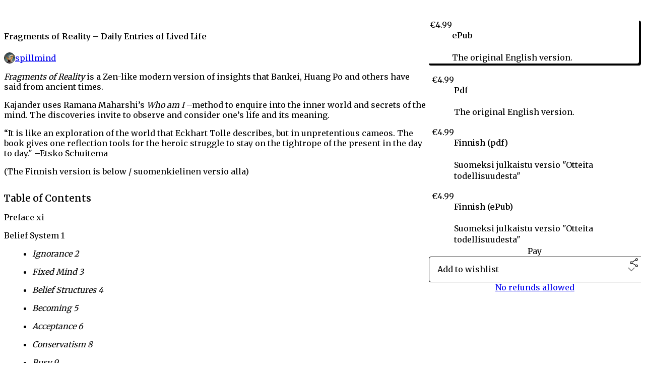

--- FILE ---
content_type: text/html; charset=utf-8
request_url: https://spillmind.gumroad.com/l/fragmentsofreality
body_size: 12441
content:
<!DOCTYPE html>
<html lang="en">
  <head prefix="og: http://ogp.me/ns# fb: http://ogp.me/ns/fb# gumroad: http://ogp.me/ns/fb/gumroad#">
    <link rel="dns-prefetch" href="//assets.gumroad.com">
    <link rel="dns-prefetch" href="//static-2.gumroad.com">
    <link rel="dns-prefetch" href="//public-files.gumroad.com">
  <title inertia>Fragments of Reality – Daily Entries of Lived Life</title>
  <meta name="action-cable-url" content="wss://cable.gumroad.com/cable" />
  <link rel="stylesheet" crossorigin="anonymous" href="https://assets.gumroad.com/packs/css/design-d744556c.css" />
    <style>@import url(https://fonts.googleapis.com/css2?family=Merriweather:wght@400;600&display=swap);:root{--accent: 212 33 39;--contrast-accent: 255 255 255;--font-family: "Merriweather", "ABC Favorit", serif;--color: 0 0 0;--primary: var(--color);--contrast-primary: 255 255 255;--filled: 255 255 255;--contrast-filled: var(--color);--body-bg: #ffffff;--active-bg: rgb(var(--color) / var(--gray-1));--border-alpha: 1}body{background-color:#ffffff;color:#000;font-family:"Merriweather", "ABC Favorit", serif}
</style>

  <meta name="csrf-param" content="authenticity_token" />
<meta name="csrf-token" content="K9nfm58UL4oW01KYPnVwU8GUSlfyNx7Ku1jVm5dzJiT2LDLgOMXB-F01cQxKshQVesO9Ns_CSqhqaL4LUjXD5A" />
  <meta charset="utf-8">
  <meta content="149071038533330" property="fb:app_id">
  <meta content="http://www.facebook.com/gumroad" property="fb:page_id">
  <meta property="twitter:site" value="@gumroad">
  
    <meta content="Gumroad" property="og:site_name">
    <meta content="https://spillmind.gumroad.com/l/fragmentsofreality" property="og:url">
    <meta content="Fragments of Reality is a Zen-like modern version of insights that Bankei, Huang Po and others have said from ancient times.Kajander uses Ramana Maharshi’s Who am I –method to enquire into the inner world and secrets of the mind. The discoveries invite to observe and consider one’s life and its meaning.“It is like an exploration of the world that Eckhart Tolle describes, but in unpretentious cameos. The book gives one reflection tools for the heroic struggle to stay on the tightrope of the present in the day to day.&quot; –Etsko Schuitema(The Finnish version is below / suomenkielinen versio alla)Table of ContentsPreface xiBelief System 1Ignorance 2Fixed Mind 3Belief Structures 4Becoming 5Acceptance 6Conservatism 8Busy 9Confusion 11Have To versus Can Do 13Money 15Opinions 17Routines 18Rightness 19Fair and Unfair 21Temporal 23What We Know 24Trapped in a Box 26Life and Death 27Life 28Breathing 29Dailies 30Flow of Time 31The Framework 33Illusion of a Free Will 35Life 37Resistance 39Time Travel 41When? 43Death 45Death and Dying 46Give Away 48Mind 51Thought 52Forms 53Compromised Dumpster 55Mindlessness 59Planning 60Predetermined Life 63Questions for Self-Inquiry 64Significance and Self 65Silence 67Memory 68Meditation 69When We Are 70Concentration 71Detachment 73Enlightenment 74Life and Meditation 76Notes for a Serious Practitioner 79Tips for Discovery 80To Change Is Becoming 81Emptiness 82Short Insights 83Unconditional Love 84Beauty 85Disappointment 86Evolving Path 87Fear 88Happiness 89Meaning of Life 90More Precious Than Gold 91Physical Existence 92Recycling 93Time Excuse 94Trust 95Wanting 96Zen Thoughts 97Reality and Ego 99Presence 100Reality 101Division 103Our Quest 104Our World 106The Real Reality 108Reflector 111Relative 113Something Eligible 114Doing without the Doer 115I—Who? 117Me, Myself, and I 118Process Point of View 120Stop Worrying 121Who Am I? 124Ready 127Separation 129Why 130Dualism 131Give Away 133Longing 134The Other 136Ownership 137Relationship 139Sharing 141Who Thinks? 144Words 145To Be 147Experience 149Parallel 150Dual Life 151High Stakes 152Knowledge versus Wisdom 153Levels 155Our Teachers 158Reverse Confidence 160Tranquility 162Written Meditation 164Detachment 166Qualities 167Happiness 168Forgiveness 169Humbleness 171Patience 174Harmony 176Index 177The Finnish edition:Otteita todellisuudesta Zen-henkinen Otteita todellisuudesta etsii mielenrauhaa ja hiljaisuutta urbaaninen elämän keskellä. Kajander käyttää Ramana Maharshin tunnetuksi tekemää kuka minä olen –menetelmää avaamaan mielen sisäistä maailmaa ja saloja.Teos herättelee lukijaa havainnoimaan ja sukeltamaan elämän peruskysymysten äärelle. Tietoisuuden lähteen tutkiskelu paljastaa näkymiä todellisuuteen tavalla, joka inspiroi omakohtaiselle tutkimusmatkalle.Tämän kansainvälisen teoksen kirjoituksia on verrattu Bankein ja Huang Pon sanoman nykyaikaiseksi versioksi.“Kajanderin todellisuustulkinta ja havainnointi välähtää usein kirkkaana ja tuottaa ihania oivalluksia – myös lukijan päässä. Niitä voi jäädä makustelemaan pitkäksikin aikaa. Myös siihen Kajander antaa mahdollisuuksia ja heittää usein otteiden sekaan vaativia kysymyksiä, pohdintapähkinöitä, jotka joskus voivat kyllä olla elämän kokoisia kookoksia.…aika on vienyt Suomesta suuret ajattelijat Georg Henrik von Wrightin ja Sven Krohnin. Olen odottanut pitkään, että joitain päitä, jotka ovat käyneet syvällä, nousisi meidänkin pinnallisen vellomisemme yläpuolelle. Otteita todellisuudesta osoittaa, että toivoa on.”Mauri Lehtovirta Minä Olen -lehden kirja-arvostelu 1/2010, s. 68SisällysAlkusanat 9Uskomusjärjestelmä 11Lukkiutunut mieli 12Uskomusrakenteet 13Pyrkiminen 14Hyväksyntä 15Konservatismi 17Kiire 18Sekaannus 20Täytyy vai saa tehdä 22Raha 25Mielipiteet 27Rutiinit 29Oikeassa oleminen 30Oikeudenmukaisuus ja vääryys 32Ajallinen 34Mitä tiedämme 35Elämä ja kuolema 37Hengitys 38Vedokset 39Ajan virta 40Rakenteet 42Vapaan tahdon harha 44Elämä 46Vastustus 48Aikamatka 50Milloin? 52Kuolema 54Kuolema ja kuoleminen 55Mieli 57Muodot 58Sopimaton kaatopaikka 60Mielettömyys 64Suunnittelu 65Ennalta päätetty elämä 68Kysymyksiä itsetutkiskeluun 70Merkityksellisyys ja itse 71Hiljaisuus 73Meditaatio 75Milloin olemme? 76Keskittyminen 77Riippumattomuus 79Elämä ja meditaatio 80Mietteitä vakavalle harjoittajalle 83Vinkkejä henkilökohtaisiin löytöihin ja oivalluksiin 84Muuttuminen on pyrkimistä 85Lyhyitä oivalluksia 87Kauneus 88Pettymys 89Etenevä polku 90Pelko 91Onnellisuus 92Elämän tarkoitus 93Kultaakin kalliimpi 94Fyysinen olemus 95Kierrätys 96Aikaveruke 98Luottamus 100Haluaminen 101Zen-ajatuksia 102Todellisuus ja ego 103Todellisuus 104Jaottelu 106Etsintä 107Maailmamme 109Todellinen todellisuus 111Heijastin 114Suhteellinen 116Jotain kelvollista 117Tekeminen ilman tekijää 119Minä, kuka? 121Minä, minulle, minä itse 122Prosessinäkökulma 124Lopeta murehtiminen 126Mikä minä olen? 129Erillisyys 133Miksi 134Kaksinaisuus 135Luopuminen 137Kaipaus 138Toinen 140Omistaminen 141Ihmissuhteet 143Jakaminen 146Kuka ajattelee? 149Sanat 150Kokemus 153Kaksoiselämä 154Tieto vai viisaus 156Opettajamme 158Käänteinen luottamus 160Tyyneys 162Kirjoitettu meditaatio 164Ominaisuudet 167Anteeksianto 168Nöyryys 170Kärsivällisyys 173" property="og:description">
    <meta content="Fragments of Reality is a Zen-like modern version of insights that Bankei, Huang Po and others have said from ancient times.Kajander uses Ramana Maharshi’s Who am I –method to enquire into the inner world and secrets of the mind. The discoveries invite to observe and consider one’s life and its meaning.“It is like an exploration of the world that Eckhart Tolle describes, but in unpretentious cameos. The book gives one reflection tools for the heroic struggle to stay on the tightrope of the present in the day to day.&quot; –Etsko Schuitema(The Finnish version is below / suomenkielinen versio alla)Table of ContentsPreface xiBelief System 1Ignorance 2Fixed Mind 3Belief Structures 4Becoming 5Acceptance 6Conservatism 8Busy 9Confusion 11Have To versus Can Do 13Money 15Opinions 17Routines 18Rightness 19Fair and Unfair 21Temporal 23What We Know 24Trapped in a Box 26Life and Death 27Life 28Breathing 29Dailies 30Flow of Time 31The Framework 33Illusion of a Free Will 35Life 37Resistance 39Time Travel 41When? 43Death 45Death and Dying 46Give Away 48Mind 51Thought 52Forms 53Compromised Dumpster 55Mindlessness 59Planning 60Predetermined Life 63Questions for Self-Inquiry 64Significance and Self 65Silence 67Memory 68Meditation 69When We Are 70Concentration 71Detachment 73Enlightenment 74Life and Meditation 76Notes for a Serious Practitioner 79Tips for Discovery 80To Change Is Becoming 81Emptiness 82Short Insights 83Unconditional Love 84Beauty 85Disappointment 86Evolving Path 87Fear 88Happiness 89Meaning of Life 90More Precious Than Gold 91Physical Existence 92Recycling 93Time Excuse 94Trust 95Wanting 96Zen Thoughts 97Reality and Ego 99Presence 100Reality 101Division 103Our Quest 104Our World 106The Real Reality 108Reflector 111Relative 113Something Eligible 114Doing without the Doer 115I—Who? 117Me, Myself, and I 118Process Point of View 120Stop Worrying 121Who Am I? 124Ready 127Separation 129Why 130Dualism 131Give Away 133Longing 134The Other 136Ownership 137Relationship 139Sharing 141Who Thinks? 144Words 145To Be 147Experience 149Parallel 150Dual Life 151High Stakes 152Knowledge versus Wisdom 153Levels 155Our Teachers 158Reverse Confidence 160Tranquility 162Written Meditation 164Detachment 166Qualities 167Happiness 168Forgiveness 169Humbleness 171Patience 174Harmony 176Index 177The Finnish edition:Otteita todellisuudesta Zen-henkinen Otteita todellisuudesta etsii mielenrauhaa ja hiljaisuutta urbaaninen elämän keskellä. Kajander käyttää Ramana Maharshin tunnetuksi tekemää kuka minä olen –menetelmää avaamaan mielen sisäistä maailmaa ja saloja.Teos herättelee lukijaa havainnoimaan ja sukeltamaan elämän peruskysymysten äärelle. Tietoisuuden lähteen tutkiskelu paljastaa näkymiä todellisuuteen tavalla, joka inspiroi omakohtaiselle tutkimusmatkalle.Tämän kansainvälisen teoksen kirjoituksia on verrattu Bankein ja Huang Pon sanoman nykyaikaiseksi versioksi.“Kajanderin todellisuustulkinta ja havainnointi välähtää usein kirkkaana ja tuottaa ihania oivalluksia – myös lukijan päässä. Niitä voi jäädä makustelemaan pitkäksikin aikaa. Myös siihen Kajander antaa mahdollisuuksia ja heittää usein otteiden sekaan vaativia kysymyksiä, pohdintapähkinöitä, jotka joskus voivat kyllä olla elämän kokoisia kookoksia.…aika on vienyt Suomesta suuret ajattelijat Georg Henrik von Wrightin ja Sven Krohnin. Olen odottanut pitkään, että joitain päitä, jotka ovat käyneet syvällä, nousisi meidänkin pinnallisen vellomisemme yläpuolelle. Otteita todellisuudesta osoittaa, että toivoa on.”Mauri Lehtovirta Minä Olen -lehden kirja-arvostelu 1/2010, s. 68SisällysAlkusanat 9Uskomusjärjestelmä 11Lukkiutunut mieli 12Uskomusrakenteet 13Pyrkiminen 14Hyväksyntä 15Konservatismi 17Kiire 18Sekaannus 20Täytyy vai saa tehdä 22Raha 25Mielipiteet 27Rutiinit 29Oikeassa oleminen 30Oikeudenmukaisuus ja vääryys 32Ajallinen 34Mitä tiedämme 35Elämä ja kuolema 37Hengitys 38Vedokset 39Ajan virta 40Rakenteet 42Vapaan tahdon harha 44Elämä 46Vastustus 48Aikamatka 50Milloin? 52Kuolema 54Kuolema ja kuoleminen 55Mieli 57Muodot 58Sopimaton kaatopaikka 60Mielettömyys 64Suunnittelu 65Ennalta päätetty elämä 68Kysymyksiä itsetutkiskeluun 70Merkityksellisyys ja itse 71Hiljaisuus 73Meditaatio 75Milloin olemme? 76Keskittyminen 77Riippumattomuus 79Elämä ja meditaatio 80Mietteitä vakavalle harjoittajalle 83Vinkkejä henkilökohtaisiin löytöihin ja oivalluksiin 84Muuttuminen on pyrkimistä 85Lyhyitä oivalluksia 87Kauneus 88Pettymys 89Etenevä polku 90Pelko 91Onnellisuus 92Elämän tarkoitus 93Kultaakin kalliimpi 94Fyysinen olemus 95Kierrätys 96Aikaveruke 98Luottamus 100Haluaminen 101Zen-ajatuksia 102Todellisuus ja ego 103Todellisuus 104Jaottelu 106Etsintä 107Maailmamme 109Todellinen todellisuus 111Heijastin 114Suhteellinen 116Jotain kelvollista 117Tekeminen ilman tekijää 119Minä, kuka? 121Minä, minulle, minä itse 122Prosessinäkökulma 124Lopeta murehtiminen 126Mikä minä olen? 129Erillisyys 133Miksi 134Kaksinaisuus 135Luopuminen 137Kaipaus 138Toinen 140Omistaminen 141Ihmissuhteet 143Jakaminen 146Kuka ajattelee? 149Sanat 150Kokemus 153Kaksoiselämä 154Tieto vai viisaus 156Opettajamme 158Käänteinen luottamus 160Tyyneys 162Kirjoitettu meditaatio 164Ominaisuudet 167Anteeksianto 168Nöyryys 170Kärsivällisyys 173" name="description">
    <meta content="iwpmw" property="product:retailer_item_id">
    <meta content="4.99" property="product:price:amount">
    <meta content="EUR" property="product:price:currency">
    <meta content="gumroad:product" property="og:type">
    <meta property="twitter:card" value="summary_large_image" />
<meta property="twitter:title" value="Fragments of Reality – Daily Entries of Lived Life" />
<meta property="twitter:domain" value="Gumroad" />
<meta property="twitter:description" value="Fragments of Reality is a Zen-like modern version of insights that Bankei, Huang Po and others have said from ancient times.Kajander uses Ramana Maharshi’s Who am I –method to enquire into the inne..." />
<meta property="twitter:image" value="https://public-files.gumroad.com/2hdwbzm6du9335xq5uwjzw2poekb" />

      <link rel="preload" as="image" href="https://public-files.gumroad.com/2hdwbzm6du9335xq5uwjzw2poekb">
  <meta property="og:image" content="https://public-files.gumroad.com/2hdwbzm6du9335xq5uwjzw2poekb">
  <meta property="og:image:alt" content="">
  <meta property="og:title" content="Fragments of Reality – Daily Entries of Lived Life">
  <meta property="gr:google_analytics:enabled" content="true">
  <meta property="gr:fb_pixel:enabled" content="true">
  <meta property="gr:logged_in_user:id" content="">
  <meta property="gr:environment" value="production">
  <meta property="gr:page:type" content="product">
  <meta property="gr:facebook_sdk:enabled" content="true">
  <meta content="initial-scale = 1.0, width = device-width" name="viewport">
  <meta property="stripe:pk" value="pk_live_Db80xIzLPWhKo1byPrnERmym">
  <meta property="stripe:api_version" value="2023-10-16; risk_in_requirements_beta=v1; retrieve_tax_forms_beta=v1;">
  <link href="/opensearch.xml" rel="search" type="application/opensearchdescription+xml" title="Gumroad">
    <link href="https://spillmind.gumroad.com/l/fragmentsofreality" rel="canonical">

    <script type="application/ld+json">
      {"@context":"https://schema.org","@type":"Book","name":"Fragments of Reality – Daily Entries of Lived Life","author":{"@type":"Person","name":null},"description":"Fragments of Reality is a Zen-like modern version of insights that Bankei, Huang Po and others have said from ancient times.Kajander uses Ramana Maharshi’s W...","url":"https://spillmind.gumroad.com/l/fragmentsofreality","workExample":[{"@type":"Book","bookFormat":"EBook","name":"Fragments of Reality – Daily Entries of Lived Life (EPUB)"},{"@type":"Book","bookFormat":"EBook","name":"Fragments of Reality – Daily Entries of Lived Life (PDF)"},{"@type":"Book","bookFormat":"EBook","name":"Fragments of Reality – Daily Entries of Lived Life (EPUB)"},{"@type":"Book","bookFormat":"EBook","name":"Fragments of Reality – Daily Entries of Lived Life (PDF)"}]}
    </script>

    <link href="https://public-files.gumroad.com/b2zosx5lismb84xj1w1qcmrcnyb3" rel="shortcut icon">
</head>

  <body id="product_page" class="group/body mac" style="">
    <div id="design-settings" data-settings="{&quot;font&quot;:{&quot;name&quot;:&quot;ABC Favorit&quot;,&quot;url&quot;:&quot;https://assets.gumroad.com/assets/ABCFavorit-Regular-26182c8c3addf6e4f8889817249c23b22c93233a8212e5e86574459e4dc926e2.woff2&quot;}}" style="display: none;"></div>
    <div id="user-agent-info" data-settings="{&quot;is_mobile&quot;:false}" style="display: none;"></div>
    <div class="react-entry-point" style="display:contents" id="Alert-react-component-47128828-27a9-454a-9e10-22a71258c070"><div class="fixed top-4 left-1/2 z-100 w-max max-w-[calc(100vw-2rem)] rounded bg-background md:max-w-sm invisible" style="transform:translateX(-50%) translateY(calc(-100% - var(--spacer-4)));transition:all 0.3s ease-out 0.5s"><div role="alert" class="flex items-start gap-2 rounded border border-border p-3"><div class="flex-1"><div></div></div></div></div></div>
      <script type="application/json" class="js-react-on-rails-component" data-component-name="Alert" data-dom-id="Alert-react-component-47128828-27a9-454a-9e10-22a71258c070">{"initial":null}</script>
      


    <div class="flex flex-col lg:flex-row h-screen">
      <main class="flex-1 flex flex-col lg:h-screen overflow-y-auto">
        <div class="flex-1 flex flex-col">
          


<noscript>
  <div id="javascript-notice">
    <strong>JavaScript is required to buy this product.</strong>
    Enable JavaScript in your browser settings and refresh this page to continue.
  </div>
</noscript>



  <script type="application/json" id="js-react-on-rails-context">{"railsEnv":"production","inMailer":false,"i18nLocale":"en","i18nDefaultLocale":"en","rorVersion":"14.0.4","rorPro":false,"href":"https://spillmind.gumroad.com/l/fragmentsofreality","location":"/l/fragmentsofreality","scheme":"https","host":"spillmind.gumroad.com","port":null,"pathname":"/l/fragmentsofreality","search":null,"httpAcceptLanguage":null,"design_settings":{"font":{"name":"ABC Favorit","url":"https://assets.gumroad.com/assets/ABCFavorit-Regular-26182c8c3addf6e4f8889817249c23b22c93233a8212e5e86574459e4dc926e2.woff2"}},"domain_settings":{"scheme":"https","app_domain":"gumroad.com","root_domain":"gumroad.com","short_domain":"gum.co","discover_domain":"gumroad.com","third_party_analytics_domain":"gumroad-analytics.com","api_domain":"api.gumroad.com"},"user_agent_info":{"is_mobile":false},"logged_in_user":null,"current_seller":null,"csp_nonce":"IWiCSxD5qqyDjF7if5OKnwW+H3eRAYZ03I5ihn+C5Jw=","locale":"en-US","feature_flags":{"require_email_typo_acknowledgment":true,"disable_stripe_signup":true},"serverSide":false}</script>
<div class="react-entry-point" style="display:contents" id="ProductPage-react-component-40e0fa33-eb26-41ca-84f2-432ad5168809"><section aria-label="Product information bar" class="border-0 bg-background" style="overflow:hidden;padding:0;height:0;transition:var(--transition-duration);flex-shrink:0;position:fixed;top:0;left:0;right:0;z-index:var(--z-index-menubar)"><div class="mx-auto flex max-w-product-page items-center justify-between gap-4 p-4 lg:px-8" style="transition:var(--transition-duration);margin-top:0"><div itemscope="" itemProp="offers" itemType="https://schema.org/Offer" class="flex items-center"><span class="group/tooltip relative inline-grid right"><span aria-describedby=":R4l:" style="display:contents"><div class="relative grid grid-flow-col border border-r-0 border-border"><div class="bg-accent px-2 py-1 text-accent-foreground" itemProp="price" content="4.99">€4.99</div><div class="border-border border-r-transparent border-[calc(0.5lh+--spacing(1))] border-l-1"></div><div class="absolute top-0 right-px bottom-0 border-accent border-r-transparent border-[calc(0.5lh+--spacing(1))] border-l-1"></div></div></span><span role="tooltip" id=":R4l:" class="absolute z-30 hidden w-40 max-w-max rounded-md bg-primary p-3 text-primary-foreground group-focus-within/tooltip:block group-hover/tooltip:block top-1/2 -translate-y-1/2 left-full translate-x-2"><div class="absolute border-6 border-transparent top-1/2 -translate-y-1/2 right-full border-r-primary"></div>€4.99</span></span><link itemProp="url" href="https://spillmind.gumroad.com/l/fragmentsofreality"/><div itemProp="availability" hidden="">https://schema.org/InStock</div><div itemProp="priceCurrency" hidden="">eur</div><div itemProp="seller" itemType="https://schema.org/Person" hidden=""><div itemProp="name" hidden="">spillmind</div></div></div><h3 class="hidden flex-1 lg:block">Fragments of Reality – Daily Entries of Lived Life</h3><a href="https://gumroad.com/checkout?product=iwpmw&amp;option=_88OCc3IhN2kU8QUDxi0Cw%3D%3D&amp;quantity=1" target="_top" style="align-items:unset" class="inline-flex items-center justify-center gap-2 cursor-pointer border border-border rounded font-[inherit] no-underline transition-transform hover:-translate-1 hover:shadow active:translate-0 active:shadow-none disabled:opacity-30 disabled:hover:translate-0 disabled:hover:shadow-none px-4 py-3 text-base leading-[1.4] bg-accent text-accent-foreground">Pay</a></div></section><section class="border-b border-border"><div class="mx-auto w-full max-w-product-page lg:py-16 p-4 lg:px-8"><article class="relative grid rounded border border-border bg-background lg:grid-cols-[2fr_1fr]"><figure class="group relative col-span-full overflow-hidden rounded-t border-b border-border bg-(image:--product-cover-placeholder) bg-cover" aria-label="Product preview"><div class="flex h-full snap-x snap-mandatory items-center overflow-x-scroll overflow-y-hidden [scrollbar-width:none] [&amp;::-webkit-scrollbar]:hidden" style="aspect-ratio:1.7777777777777777"><div role="tabpanel" id="2a03a83b020f049e7ce36aa3f940502f" class="mt-0! flex min-h-[1px] flex-[1_0_100%] snap-start justify-center border-0! p-0!"></div></div></figure><section class="lg:border-r"><header class="grid gap-4 p-6 not-first:border-t"><h1 itemProp="name">Fragments of Reality – Daily Entries of Lived Life</h1></header><section class="grid grid-cols-[auto_1fr] gap-[1px] border-t border-border p-0 sm:grid-cols-[auto_auto_minmax(max-content,1fr)]"><div class="flex flex-wrap items-center gap-2 px-6 py-4 outline outline-offset-0 outline-border col-span-full sm:col-auto"><a href="https://spillmind.gumroad.com/" target="_blank" class="relative flex items-center gap-2" rel="noreferrer"><img class="user-avatar" src="https://public-files.gumroad.com/b2zosx5lismb84xj1w1qcmrcnyb3"/>spillmind</a></div></section><section class="border-t border-border p-6"><div class="rich-text"><p><em>Fragments of Reality</em> is a Zen-like modern version of insights that Bankei, Huang Po and others have said from ancient times.</p><p>Kajander uses Ramana Maharshi’s <em>Who am I</em> –method to enquire into the inner world and secrets of the mind. The discoveries invite to observe and consider one’s life and its meaning.</p><p>“It is like an exploration of the world that Eckhart Tolle describes, but in unpretentious cameos. The book gives one reflection tools for the heroic struggle to stay on the tightrope of the present in the day to day." –Etsko Schuitema</p><p>(The Finnish version is below / suomenkielinen versio alla)</p><h3><strong>Table of Contents</strong></h3><p>Preface xi</p><p>Belief System 1</p><ul>
<li><em>Ignorance 2</em></li>
<li><em>Fixed Mind 3</em></li>
<li><em>Belief Structures 4</em></li>
<li><em>Becoming 5</em></li>
<li><em>Acceptance 6</em></li>
<li><em>Conservatism 8</em></li>
<li><em>Busy 9</em></li>
<li><em>Confusion 11</em></li>
<li><em>Have To versus Can Do 13</em></li>
<li><em>Money 15</em></li>
<li><em>Opinions 17</em></li>
<li><em>Routines 18</em></li>
<li><em>Rightness 19</em></li>
<li><em>Fair and Unfair 21</em></li>
<li><em>Temporal 23</em></li>
<li><em>What We Know 24</em></li>
<li><em>Trapped in a Box 26</em></li>
</ul><p><em>Life and Death 27</em></p><ul>
<li><em>Life 28</em></li>
<li><em>Breathing 29</em></li>
<li><em>Dailies 30</em></li>
<li><em>Flow of Time 31</em></li>
<li><em>The Framework 33</em></li>
<li><em>Illusion of a Free Will 35</em></li>
<li><em>Life 37</em></li>
<li><em>Resistance 39</em></li>
<li><em>Time Travel 41</em></li>
<li><em>When? 43</em></li>
<li><em>Death 45</em></li>
<li><em>Death and Dying 46</em></li>
<li><em>Give Away 48</em></li>
</ul><p><em>Mind 51</em></p><ul>
<li><em>Thought 52</em></li>
<li><em>Forms 53</em></li>
<li><em>Compromised Dumpster 55</em></li>
<li><em>Mindlessness 59</em></li>
<li><em>Planning 60</em></li>
<li><em>Predetermined Life 63</em></li>
<li><em>Questions for Self-Inquiry 64</em></li>
<li><em>Significance and Self 65</em></li>
<li><em>Silence 67</em></li>
<li><em>Memory 68</em></li>
</ul><p><em>Meditation 69</em></p><ul>
<li><em>When We Are 70</em></li>
<li><em>Concentration 71</em></li>
<li><em>Detachment 73</em></li>
<li><em>Enlightenment 74</em></li>
<li><em>Life and Meditation 76</em></li>
<li><em>Notes for a Serious Practitioner 79</em></li>
<li><em>Tips for Discovery 80</em></li>
<li><em>To Change Is Becoming 81</em></li>
<li><em>Emptiness 82</em></li>
</ul><p><em>Short Insights 83</em></p><ul>
<li><em>Unconditional Love 84</em></li>
<li><em>Beauty 85</em></li>
<li><em>Disappointment 86</em></li>
<li><em>Evolving Path 87</em></li>
<li><em>Fear 88</em></li>
<li><em>Happiness 89</em></li>
<li><em>Meaning of Life 90</em></li>
<li><em>More Precious Than Gold 91</em></li>
<li><em>Physical Existence 92</em></li>
<li><em>Recycling 93</em></li>
<li><em>Time Excuse 94</em></li>
<li><em>Trust 95</em></li>
<li><em>Wanting 96</em></li>
<li><em>Zen Thoughts 97</em></li>
</ul><p><em>Reality and Ego 99</em></p><ul>
<li><em>Presence 100</em></li>
<li><em>Reality 101</em></li>
<li><em>Division 103</em></li>
<li><em>Our Quest 104</em></li>
<li><em>Our World 106</em></li>
<li><em>The Real Reality 108</em></li>
<li><em>Reflector 111</em></li>
<li><em>Relative 113</em></li>
<li><em>Something Eligible 114</em></li>
<li><em>Doing without the Doer 115</em></li>
<li><em>I—Who? 117</em></li>
<li><em>Me, Myself, and I 118</em></li>
<li><em>Process Point of View 120</em></li>
<li><em>Stop Worrying 121</em></li>
<li><em>Who Am I? 124</em></li>
<li><em>Ready 127</em></li>
</ul><p><em>Separation 129</em></p><ul>
<li><em>Why 130</em></li>
<li><em>Dualism 131</em></li>
<li><em>Give Away 133</em></li>
<li><em>Longing 134</em></li>
<li><em>The Other 136</em></li>
<li><em>Ownership 137</em></li>
<li><em>Relationship 139</em></li>
<li><em>Sharing 141</em></li>
<li><em>Who Thinks? 144</em></li>
<li><em>Words 145</em></li>
<li><em>To Be 147</em></li>
</ul><p><em>Experience 149</em></p><ul>
<li><em>Parallel 150</em></li>
<li><em>Dual Life 151</em></li>
<li><em>High Stakes 152</em></li>
<li><em>Knowledge versus Wisdom 153</em></li>
<li><em>Levels 155</em></li>
<li><em>Our Teachers 158</em></li>
<li><em>Reverse Confidence 160</em></li>
<li><em>Tranquility 162</em></li>
<li><em>Written Meditation 164</em></li>
<li><em>Detachment 166</em></li>
</ul><p>Qualities 167</p><ul>
<li><em>Happiness 168</em></li>
<li><em>Forgiveness 169</em></li>
<li><em>Humbleness 171</em></li>
<li><em>Patience 174</em></li>
<li><em>Harmony 176</em></li>
</ul><p><em>Index 177</em></p><hr><h4><strong>The Finnish edition:</strong></h4><h2><strong>Otteita todellisuudesta </strong></h2><p>Zen-henkinen Otteita todellisuudesta etsii mielenrauhaa ja hiljaisuutta urbaaninen elämän keskellä. Kajander käyttää Ramana Maharshin tunnetuksi tekemää kuka minä olen –menetelmää avaamaan mielen sisäistä maailmaa ja saloja.<br><br>Teos herättelee lukijaa havainnoimaan ja sukeltamaan elämän peruskysymysten äärelle. Tietoisuuden lähteen tutkiskelu paljastaa näkymiä todellisuuteen tavalla, joka inspiroi omakohtaiselle tutkimusmatkalle.<br><br>Tämän kansainvälisen teoksen kirjoituksia on verrattu Bankein ja Huang Pon sanoman nykyaikaiseksi versioksi.</p><p>“Kajanderin todellisuustulkinta ja havainnointi välähtää usein kirkkaana ja tuottaa ihania oivalluksia – myös lukijan päässä. Niitä voi jäädä makustelemaan pitkäksikin aikaa. Myös siihen Kajander antaa mahdollisuuksia ja heittää usein otteiden sekaan vaativia kysymyksiä, pohdintapähkinöitä, jotka joskus voivat kyllä olla elämän kokoisia kookoksia.<br><br>…aika on vienyt Suomesta suuret ajattelijat Georg Henrik von Wrightin ja Sven Krohnin. Olen odottanut pitkään, että joitain päitä, jotka ovat käyneet syvällä, nousisi meidänkin pinnallisen vellomisemme yläpuolelle. Otteita todellisuudesta osoittaa, että toivoa on.”<br><br>Mauri Lehtovirta <br>Minä Olen -lehden kirja-arvostelu 1/2010, s. 68</p><h3><strong>Sisällys</strong></h3><p>Alkusanat 9</p><p>Uskomusjärjestelmä 11</p><ul>
<li>
<em>Lukkiutunut mieli</em> 12</li>
<li>
<em>Uskomusrakenteet</em> 13</li>
<li>
<em>Pyrkiminen</em> 14</li>
<li>
<em>Hyväksyntä</em> 15</li>
<li>
<em>Konservatismi</em> 17</li>
<li>
<em>Kiire</em> 18</li>
<li>
<em>Sekaannus</em> 20</li>
<li>
<em>Täytyy vai saa tehdä</em> 22</li>
<li>
<em>Raha</em> 25</li>
<li>
<em>Mielipiteet</em> 27</li>
<li>
<em>Rutiinit</em> 29</li>
<li>
<em>Oikeassa oleminen</em> 30</li>
<li>
<em>Oikeudenmukaisuus ja vääryys</em> 32</li>
<li>
<em>Ajallinen</em> 34</li>
<li>
<em>Mitä tiedämme</em> 35</li>
</ul><p>Elämä ja kuolema 37</p><ul>
<li>
<em>Hengitys</em> 38</li>
<li>
<em>Vedokset</em> 39</li>
<li>
<em>Ajan virta</em> 40</li>
<li>
<em>Rakenteet</em> 42</li>
<li>
<em>Vapaan tahdon harha</em> 44</li>
<li>
<em>Elämä</em> 46</li>
<li>
<em>Vastustus</em> 48</li>
<li>
<em>Aikamatka</em> 50</li>
<li>
<em>Milloin?</em> 52</li>
<li>
<em>Kuolema</em> 54</li>
<li>
<em>Kuolema ja kuoleminen</em> 55</li>
</ul><p>Mieli 57</p><ul>
<li>
<em>Muodot</em> 58</li>
<li>
<em>Sopimaton kaatopaikka</em> 60</li>
<li>
<em>Mielettömyys</em> 64</li>
<li>
<em>Suunnittelu</em> 65</li>
<li>
<em>Ennalta päätetty elämä</em> 68</li>
<li>
<em>Kysymyksiä itsetutkiskeluun</em> 70</li>
<li>
<em>Merkityksellisyys ja itse</em> 71</li>
<li>
<em>Hiljaisuus</em> 73</li>
</ul><p><em>Meditaatio</em> 75</p><ul>
<li>
<em>Milloin olemme?</em> 76</li>
<li>
<em>Keskittyminen</em> 77</li>
<li>
<em>Riippumattomuus</em> 79</li>
<li>
<em>Elämä ja meditaatio</em> 80</li>
<li>
<em>Mietteitä vakavalle harjoittajalle</em> 83</li>
<li>
<em>Vinkkejä henkilökohtaisiin löytöihin ja oivalluksiin </em>84</li>
<li>
<em>Muuttuminen on pyrkimistä</em> 85</li>
</ul><p>Lyhyitä oivalluksia 87</p><ul>
<li>
<em>Kauneus</em> 88</li>
<li>
<em>Pettymys</em> 89</li>
<li>
<em>Etenevä polku</em> 90</li>
<li>
<em>Pelko</em> 91</li>
<li>
<em>Onnellisuus</em> 92</li>
<li>
<em>Elämän tarkoitus</em> 93</li>
<li>
<em>Kultaakin kalliimpi</em> 94</li>
<li>
<em>Fyysinen olemus</em> 95</li>
<li>
<em>Kierrätys</em> 96</li>
<li>
<em>Aikaveruke</em> 98</li>
<li>
<em>Luottamus</em> 100</li>
</ul><p>Haluaminen 101</p><ul><li>
<em>Zen-ajatuksia</em> 102</li></ul><p><em>Todellisuus ja ego</em> 103</p><ul>
<li>
<em>Todellisuus</em> 104</li>
<li>
<em>Jaottelu</em> 106</li>
<li>
<em>Etsintä</em> 107</li>
<li>
<em>Maailmamme</em> 109</li>
<li>
<em>Todellinen todellisuus</em> 111</li>
<li>
<em>Heijastin</em> 114</li>
<li>
<em>Suhteellinen</em> 116</li>
<li>
<em>Jotain kelvollista</em> 117</li>
<li>
<em>Tekeminen ilman tekijää</em> 119</li>
<li>
<em>Minä, kuka?</em> 121</li>
<li>
<em>Minä, minulle, minä itse</em> 122</li>
<li>
<em>Prosessinäkökulma</em> 124</li>
<li>
<em>Lopeta murehtiminen</em> 126</li>
<li>
<em>Mikä minä olen?</em> 129</li>
</ul><p>Erillisyys 133</p><ul>
<li>
<em>Miksi</em> 134</li>
<li>
<em>Kaksinaisuus</em> 135</li>
<li>
<em>Luopuminen</em> 137</li>
<li>
<em>Kaipaus</em> 138</li>
<li>
<em>Toinen</em> 140</li>
<li>
<em>Omistaminen</em> 141</li>
<li>
<em>Ihmissuhteet</em> 143</li>
<li>
<em>Jakaminen</em> 146</li>
<li>
<em>Kuka ajattelee?</em> 149</li>
<li>
<em>Sanat</em> 150</li>
</ul><p>Kokemus 153</p><ul>
<li>
<em>Kaksoiselämä</em> 154</li>
<li>
<em>Tieto vai viisaus</em> 156</li>
<li>
<em>Opettajamme</em> 158</li>
<li>
<em>Käänteinen luottamus</em> 160</li>
<li>
<em>Tyyneys</em> 162</li>
<li>
<em>Kirjoitettu meditaatio</em> 164</li>
</ul><p>Ominaisuudet 167</p><ul>
<li>
<em>Anteeksianto</em> 168</li>
<li>
<em>Nöyryys</em> 170</li>
<li>
<em>Kärsivällisyys</em> 173</li>
</ul></div></section></section><section><section class="grid gap-4 p-6 not-first:border-t"><div class="radio-buttons" role="radiogroup" itemProp="offers" itemType="https://schema.org/AggregateOffer" itemscope=""><button class="inline-flex items-center justify-center gap-2 cursor-pointer border border-border rounded text-current font-[inherit] no-underline transition-transform hover:-translate-1 hover:shadow active:translate-0 active:shadow-none disabled:opacity-30 disabled:hover:translate-0 disabled:hover:shadow-none px-4 py-3 text-base leading-[1.4] bg-transparent" type="button" role="radio" aria-checked="true" aria-label="ePub" itemProp="offer" itemType="https://schema.org/Offer" itemscope=""><div class="inline-flex align-middle px-3 py-2 bg-background text-foreground border border-border truncate rounded-full">€4.99<div itemProp="price" hidden="">4.99</div><div itemProp="priceCurrency" hidden="">eur</div></div><div><h4>ePub</h4><div>The original English version.</div></div></button><button class="inline-flex items-center justify-center gap-2 cursor-pointer border border-border rounded text-current font-[inherit] no-underline transition-transform hover:-translate-1 hover:shadow active:translate-0 active:shadow-none disabled:opacity-30 disabled:hover:translate-0 disabled:hover:shadow-none px-4 py-3 text-base leading-[1.4] bg-transparent" type="button" role="radio" aria-checked="false" aria-label="Pdf" itemProp="offer" itemType="https://schema.org/Offer" itemscope=""><div class="inline-flex align-middle px-3 py-2 bg-background text-foreground border border-border truncate rounded-full">€4.99<div itemProp="price" hidden="">4.99</div><div itemProp="priceCurrency" hidden="">eur</div></div><div><h4>Pdf</h4><div>The original English version.</div></div></button><button class="inline-flex items-center justify-center gap-2 cursor-pointer border border-border rounded text-current font-[inherit] no-underline transition-transform hover:-translate-1 hover:shadow active:translate-0 active:shadow-none disabled:opacity-30 disabled:hover:translate-0 disabled:hover:shadow-none px-4 py-3 text-base leading-[1.4] bg-transparent" type="button" role="radio" aria-checked="false" aria-label="Finnish (pdf)" itemProp="offer" itemType="https://schema.org/Offer" itemscope=""><div class="inline-flex align-middle px-3 py-2 bg-background text-foreground border border-border truncate rounded-full">€4.99<div itemProp="price" hidden="">4.99</div><div itemProp="priceCurrency" hidden="">eur</div></div><div><h4>Finnish (pdf)</h4><div>Suomeksi julkaistu versio &quot;Otteita todellisuudesta&quot;</div></div></button><button class="inline-flex items-center justify-center gap-2 cursor-pointer border border-border rounded text-current font-[inherit] no-underline transition-transform hover:-translate-1 hover:shadow active:translate-0 active:shadow-none disabled:opacity-30 disabled:hover:translate-0 disabled:hover:shadow-none px-4 py-3 text-base leading-[1.4] bg-transparent" type="button" role="radio" aria-checked="false" aria-label="Finnish (ePub)" itemProp="offer" itemType="https://schema.org/Offer" itemscope=""><div class="inline-flex align-middle px-3 py-2 bg-background text-foreground border border-border truncate rounded-full">€4.99<div itemProp="price" hidden="">4.99</div><div itemProp="priceCurrency" hidden="">eur</div></div><div><h4>Finnish (ePub)</h4><div>Suomeksi julkaistu versio &quot;Otteita todellisuudesta&quot;</div></div></button><div itemProp="offerCount" hidden="">4</div><div itemProp="lowPrice" hidden="">4.99</div><div itemProp="priceCurrency" hidden="">eur</div></div><a href="https://gumroad.com/checkout?product=iwpmw&amp;option=_88OCc3IhN2kU8QUDxi0Cw%3D%3D&amp;quantity=1" target="_top" style="align-items:unset" class="inline-flex items-center justify-center gap-2 cursor-pointer border border-border rounded font-[inherit] no-underline transition-transform hover:-translate-1 hover:shadow active:translate-0 active:shadow-none disabled:opacity-30 disabled:hover:translate-0 disabled:hover:shadow-none px-4 py-3 text-base leading-[1.4] bg-accent text-accent-foreground">Pay</a><div class="grid grid-cols-[1fr_auto] gap-2"><div class="combobox"><div role="combobox" aria-expanded="false" aria-controls=":R5op9:" tabindex="0" class="input " aria-label="Add to wishlist"><span class="fake-input text-singleline">Add to wishlist</span><span class="icon icon-outline-cheveron-down"></span></div><div hidden=""><datalist id=":R5op9:"><div role="option" id=":R5op9:-0" class=""><div><span class="icon icon-plus"></span> New wishlist</div></div></datalist></div></div><details class="popover toggle"><summary aria-label="Share" aria-haspopup="true" aria-expanded="false"><span class="group/tooltip relative inline-grid bottom"><span aria-describedby=":Rpop9:" style="display:contents"><button class="inline-flex items-center justify-center gap-2 cursor-pointer border border-border rounded text-current font-[inherit] no-underline transition-transform hover:-translate-1 hover:shadow active:translate-0 active:shadow-none disabled:opacity-30 disabled:hover:translate-0 disabled:hover:shadow-none px-4 py-3 text-base leading-[1.4] bg-transparent" type="button" aria-label="Share"><span class="icon icon-share"></span></button></span><span role="tooltip" id=":Rpop9:" class="absolute z-30 hidden w-40 max-w-max rounded-md bg-primary p-3 text-primary-foreground group-focus-within/tooltip:block group-hover/tooltip:block left-1/2 -translate-x-1/2 top-full translate-y-2"><div class="absolute border-6 border-transparent left-1/2 -translate-x-1/2 bottom-full border-b-primary"></div>Share</span></span></summary><div class="dropdown" style="translate:min(0px - 100% - var(--spacer-4), 0px);max-width:calc(0px - 2 * var(--spacer-4))"><div class="grid grid-cols-1 gap-4"><a href="https://twitter.com/intent/tweet?url=https%3A%2F%2Fspillmind.gumroad.com%2Fl%2Ffragmentsofreality&amp;text=Buy%20Fragments%20of%20Reality%20%E2%80%93%20Daily%20Entries%20of%20Lived%20Life%20on%20%40Gumroad" target="_blank" rel="noopener noreferrer" class="inline-flex items-center justify-center gap-2 cursor-pointer border rounded font-[inherit] no-underline transition-transform hover:-translate-1 hover:shadow active:translate-0 active:shadow-none disabled:opacity-30 disabled:hover:translate-0 disabled:hover:shadow-none px-4 py-3 text-base leading-[1.4] bg-black text-white border-black"><span class="brand-icon brand-icon-twitter"></span>Share on X</a><a href="https://www.facebook.com/sharer/sharer.php?u=https%3A%2F%2Fspillmind.gumroad.com%2Fl%2Ffragmentsofreality&amp;quote=Fragments%20of%20Reality%20%E2%80%93%20Daily%20Entries%20of%20Lived%20Life" target="_blank" rel="noopener noreferrer" class="inline-flex items-center justify-center gap-2 cursor-pointer border rounded font-[inherit] no-underline transition-transform hover:-translate-1 hover:shadow active:translate-0 active:shadow-none disabled:opacity-30 disabled:hover:translate-0 disabled:hover:shadow-none px-4 py-3 text-base leading-[1.4] bg-[#4267b2] text-white border-[#4267b2]"><span class="brand-icon brand-icon-facebook"></span>Share on Facebook</a><span class="group/tooltip relative inline-grid bottom"><span aria-describedby=":R79op9:" style="display:contents"><span class="contents"><button class="inline-flex items-center justify-center gap-2 cursor-pointer border border-border rounded text-current font-[inherit] no-underline transition-transform hover:-translate-1 hover:shadow active:translate-0 active:shadow-none disabled:opacity-30 disabled:hover:translate-0 disabled:hover:shadow-none px-4 py-3 text-base leading-[1.4] bg-transparent" type="button" aria-label="Copy product URL"><span class="icon icon-link"></span> Copy link</button></span></span><span role="tooltip" id=":R79op9:" class="absolute z-30 hidden w-40 max-w-max rounded-md bg-primary p-3 text-primary-foreground group-focus-within/tooltip:block group-hover/tooltip:block left-1/2 -translate-x-1/2 top-full translate-y-2"><div class="absolute border-6 border-transparent left-1/2 -translate-x-1/2 bottom-full border-b-primary"></div>Copy product URL</span></span></div></div></details></div><div class="text-center"><a href="#refund-policy">No refunds allowed</a></div></section></section></article></div></section><footer class="px-4 py-8 text-center lg:py-16"><div>Powered by <a href="https://gumroad.com/" class="logo-full" aria-label="Gumroad"></a></div></footer></div>
      <script type="application/json" class="js-react-on-rails-component" data-component-name="ProductPage" data-dom-id="ProductPage-react-component-40e0fa33-eb26-41ca-84f2-432ad5168809">{"product":{"id":"qlOjgMO00QXa3SS2xQYQng==","permalink":"iwpmw","name":"Fragments of Reality – Daily Entries of Lived Life","seller":{"id":"9646291753167","name":"spillmind","avatar_url":"https://public-files.gumroad.com/b2zosx5lismb84xj1w1qcmrcnyb3","profile_url":"https://spillmind.gumroad.com/"},"collaborating_user":null,"covers":[{"url":"https://public-files.gumroad.com/2hdwbzm6du9335xq5uwjzw2poekb","original_url":"https://public-files.gumroad.com/io63wcp5pz2k66crjc4pft1xga80","thumbnail":null,"id":"2a03a83b020f049e7ce36aa3f940502f","type":"image","filetype":"png","width":670,"height":376,"native_width":1280,"native_height":720}],"main_cover_id":"2a03a83b020f049e7ce36aa3f940502f","thumbnail_url":"https://public-files.gumroad.com/26jcsk5igdt7ym2ks02bncgv6ahm","quantity_remaining":null,"long_url":"https://spillmind.gumroad.com/l/fragmentsofreality","is_sales_limited":false,"ratings":{"count":0,"average":0.0,"percentages":[0,0,0,0,0]},"custom_button_text_option":"pay_prompt","is_compliance_blocked":false,"is_published":true,"is_stream_only":false,"streamable":false,"sales_count":null,"summary":null,"attributes":[],"description_html":"\u003cp\u003e\u003cem\u003eFragments of Reality\u003c/em\u003e is a Zen-like modern version of insights that Bankei, Huang Po and others have said from ancient times.\u003c/p\u003e\u003cp\u003eKajander uses Ramana Maharshi’s \u003cem\u003eWho am I\u003c/em\u003e –method to enquire into the inner world and secrets of the mind. The discoveries invite to observe and consider one’s life and its meaning.\u003c/p\u003e\u003cp\u003e“It is like an exploration of the world that Eckhart Tolle describes, but in unpretentious cameos. The book gives one reflection tools for the heroic struggle to stay on the tightrope of the present in the day to day.\" –Etsko Schuitema\u003c/p\u003e\u003cp\u003e(The Finnish version is below / suomenkielinen versio alla)\u003c/p\u003e\u003ch3\u003e\u003cstrong\u003eTable of Contents\u003c/strong\u003e\u003c/h3\u003e\u003cp\u003ePreface xi\u003c/p\u003e\u003cp\u003eBelief System 1\u003c/p\u003e\u003cul\u003e\n\u003cli\u003e\u003cem\u003eIgnorance 2\u003c/em\u003e\u003c/li\u003e\n\u003cli\u003e\u003cem\u003eFixed Mind 3\u003c/em\u003e\u003c/li\u003e\n\u003cli\u003e\u003cem\u003eBelief Structures 4\u003c/em\u003e\u003c/li\u003e\n\u003cli\u003e\u003cem\u003eBecoming 5\u003c/em\u003e\u003c/li\u003e\n\u003cli\u003e\u003cem\u003eAcceptance 6\u003c/em\u003e\u003c/li\u003e\n\u003cli\u003e\u003cem\u003eConservatism 8\u003c/em\u003e\u003c/li\u003e\n\u003cli\u003e\u003cem\u003eBusy 9\u003c/em\u003e\u003c/li\u003e\n\u003cli\u003e\u003cem\u003eConfusion 11\u003c/em\u003e\u003c/li\u003e\n\u003cli\u003e\u003cem\u003eHave To versus Can Do 13\u003c/em\u003e\u003c/li\u003e\n\u003cli\u003e\u003cem\u003eMoney 15\u003c/em\u003e\u003c/li\u003e\n\u003cli\u003e\u003cem\u003eOpinions 17\u003c/em\u003e\u003c/li\u003e\n\u003cli\u003e\u003cem\u003eRoutines 18\u003c/em\u003e\u003c/li\u003e\n\u003cli\u003e\u003cem\u003eRightness 19\u003c/em\u003e\u003c/li\u003e\n\u003cli\u003e\u003cem\u003eFair and Unfair 21\u003c/em\u003e\u003c/li\u003e\n\u003cli\u003e\u003cem\u003eTemporal 23\u003c/em\u003e\u003c/li\u003e\n\u003cli\u003e\u003cem\u003eWhat We Know 24\u003c/em\u003e\u003c/li\u003e\n\u003cli\u003e\u003cem\u003eTrapped in a Box 26\u003c/em\u003e\u003c/li\u003e\n\u003c/ul\u003e\u003cp\u003e\u003cem\u003eLife and Death 27\u003c/em\u003e\u003c/p\u003e\u003cul\u003e\n\u003cli\u003e\u003cem\u003eLife 28\u003c/em\u003e\u003c/li\u003e\n\u003cli\u003e\u003cem\u003eBreathing 29\u003c/em\u003e\u003c/li\u003e\n\u003cli\u003e\u003cem\u003eDailies 30\u003c/em\u003e\u003c/li\u003e\n\u003cli\u003e\u003cem\u003eFlow of Time 31\u003c/em\u003e\u003c/li\u003e\n\u003cli\u003e\u003cem\u003eThe Framework 33\u003c/em\u003e\u003c/li\u003e\n\u003cli\u003e\u003cem\u003eIllusion of a Free Will 35\u003c/em\u003e\u003c/li\u003e\n\u003cli\u003e\u003cem\u003eLife 37\u003c/em\u003e\u003c/li\u003e\n\u003cli\u003e\u003cem\u003eResistance 39\u003c/em\u003e\u003c/li\u003e\n\u003cli\u003e\u003cem\u003eTime Travel 41\u003c/em\u003e\u003c/li\u003e\n\u003cli\u003e\u003cem\u003eWhen? 43\u003c/em\u003e\u003c/li\u003e\n\u003cli\u003e\u003cem\u003eDeath 45\u003c/em\u003e\u003c/li\u003e\n\u003cli\u003e\u003cem\u003eDeath and Dying 46\u003c/em\u003e\u003c/li\u003e\n\u003cli\u003e\u003cem\u003eGive Away 48\u003c/em\u003e\u003c/li\u003e\n\u003c/ul\u003e\u003cp\u003e\u003cem\u003eMind 51\u003c/em\u003e\u003c/p\u003e\u003cul\u003e\n\u003cli\u003e\u003cem\u003eThought 52\u003c/em\u003e\u003c/li\u003e\n\u003cli\u003e\u003cem\u003eForms 53\u003c/em\u003e\u003c/li\u003e\n\u003cli\u003e\u003cem\u003eCompromised Dumpster 55\u003c/em\u003e\u003c/li\u003e\n\u003cli\u003e\u003cem\u003eMindlessness 59\u003c/em\u003e\u003c/li\u003e\n\u003cli\u003e\u003cem\u003ePlanning 60\u003c/em\u003e\u003c/li\u003e\n\u003cli\u003e\u003cem\u003ePredetermined Life 63\u003c/em\u003e\u003c/li\u003e\n\u003cli\u003e\u003cem\u003eQuestions for Self-Inquiry 64\u003c/em\u003e\u003c/li\u003e\n\u003cli\u003e\u003cem\u003eSignificance and Self 65\u003c/em\u003e\u003c/li\u003e\n\u003cli\u003e\u003cem\u003eSilence 67\u003c/em\u003e\u003c/li\u003e\n\u003cli\u003e\u003cem\u003eMemory 68\u003c/em\u003e\u003c/li\u003e\n\u003c/ul\u003e\u003cp\u003e\u003cem\u003eMeditation 69\u003c/em\u003e\u003c/p\u003e\u003cul\u003e\n\u003cli\u003e\u003cem\u003eWhen We Are 70\u003c/em\u003e\u003c/li\u003e\n\u003cli\u003e\u003cem\u003eConcentration 71\u003c/em\u003e\u003c/li\u003e\n\u003cli\u003e\u003cem\u003eDetachment 73\u003c/em\u003e\u003c/li\u003e\n\u003cli\u003e\u003cem\u003eEnlightenment 74\u003c/em\u003e\u003c/li\u003e\n\u003cli\u003e\u003cem\u003eLife and Meditation 76\u003c/em\u003e\u003c/li\u003e\n\u003cli\u003e\u003cem\u003eNotes for a Serious Practitioner 79\u003c/em\u003e\u003c/li\u003e\n\u003cli\u003e\u003cem\u003eTips for Discovery 80\u003c/em\u003e\u003c/li\u003e\n\u003cli\u003e\u003cem\u003eTo Change Is Becoming 81\u003c/em\u003e\u003c/li\u003e\n\u003cli\u003e\u003cem\u003eEmptiness 82\u003c/em\u003e\u003c/li\u003e\n\u003c/ul\u003e\u003cp\u003e\u003cem\u003eShort Insights 83\u003c/em\u003e\u003c/p\u003e\u003cul\u003e\n\u003cli\u003e\u003cem\u003eUnconditional Love 84\u003c/em\u003e\u003c/li\u003e\n\u003cli\u003e\u003cem\u003eBeauty 85\u003c/em\u003e\u003c/li\u003e\n\u003cli\u003e\u003cem\u003eDisappointment 86\u003c/em\u003e\u003c/li\u003e\n\u003cli\u003e\u003cem\u003eEvolving Path 87\u003c/em\u003e\u003c/li\u003e\n\u003cli\u003e\u003cem\u003eFear 88\u003c/em\u003e\u003c/li\u003e\n\u003cli\u003e\u003cem\u003eHappiness 89\u003c/em\u003e\u003c/li\u003e\n\u003cli\u003e\u003cem\u003eMeaning of Life 90\u003c/em\u003e\u003c/li\u003e\n\u003cli\u003e\u003cem\u003eMore Precious Than Gold 91\u003c/em\u003e\u003c/li\u003e\n\u003cli\u003e\u003cem\u003ePhysical Existence 92\u003c/em\u003e\u003c/li\u003e\n\u003cli\u003e\u003cem\u003eRecycling 93\u003c/em\u003e\u003c/li\u003e\n\u003cli\u003e\u003cem\u003eTime Excuse 94\u003c/em\u003e\u003c/li\u003e\n\u003cli\u003e\u003cem\u003eTrust 95\u003c/em\u003e\u003c/li\u003e\n\u003cli\u003e\u003cem\u003eWanting 96\u003c/em\u003e\u003c/li\u003e\n\u003cli\u003e\u003cem\u003eZen Thoughts 97\u003c/em\u003e\u003c/li\u003e\n\u003c/ul\u003e\u003cp\u003e\u003cem\u003eReality and Ego 99\u003c/em\u003e\u003c/p\u003e\u003cul\u003e\n\u003cli\u003e\u003cem\u003ePresence 100\u003c/em\u003e\u003c/li\u003e\n\u003cli\u003e\u003cem\u003eReality 101\u003c/em\u003e\u003c/li\u003e\n\u003cli\u003e\u003cem\u003eDivision 103\u003c/em\u003e\u003c/li\u003e\n\u003cli\u003e\u003cem\u003eOur Quest 104\u003c/em\u003e\u003c/li\u003e\n\u003cli\u003e\u003cem\u003eOur World 106\u003c/em\u003e\u003c/li\u003e\n\u003cli\u003e\u003cem\u003eThe Real Reality 108\u003c/em\u003e\u003c/li\u003e\n\u003cli\u003e\u003cem\u003eReflector 111\u003c/em\u003e\u003c/li\u003e\n\u003cli\u003e\u003cem\u003eRelative 113\u003c/em\u003e\u003c/li\u003e\n\u003cli\u003e\u003cem\u003eSomething Eligible 114\u003c/em\u003e\u003c/li\u003e\n\u003cli\u003e\u003cem\u003eDoing without the Doer 115\u003c/em\u003e\u003c/li\u003e\n\u003cli\u003e\u003cem\u003eI—Who? 117\u003c/em\u003e\u003c/li\u003e\n\u003cli\u003e\u003cem\u003eMe, Myself, and I 118\u003c/em\u003e\u003c/li\u003e\n\u003cli\u003e\u003cem\u003eProcess Point of View 120\u003c/em\u003e\u003c/li\u003e\n\u003cli\u003e\u003cem\u003eStop Worrying 121\u003c/em\u003e\u003c/li\u003e\n\u003cli\u003e\u003cem\u003eWho Am I? 124\u003c/em\u003e\u003c/li\u003e\n\u003cli\u003e\u003cem\u003eReady 127\u003c/em\u003e\u003c/li\u003e\n\u003c/ul\u003e\u003cp\u003e\u003cem\u003eSeparation 129\u003c/em\u003e\u003c/p\u003e\u003cul\u003e\n\u003cli\u003e\u003cem\u003eWhy 130\u003c/em\u003e\u003c/li\u003e\n\u003cli\u003e\u003cem\u003eDualism 131\u003c/em\u003e\u003c/li\u003e\n\u003cli\u003e\u003cem\u003eGive Away 133\u003c/em\u003e\u003c/li\u003e\n\u003cli\u003e\u003cem\u003eLonging 134\u003c/em\u003e\u003c/li\u003e\n\u003cli\u003e\u003cem\u003eThe Other 136\u003c/em\u003e\u003c/li\u003e\n\u003cli\u003e\u003cem\u003eOwnership 137\u003c/em\u003e\u003c/li\u003e\n\u003cli\u003e\u003cem\u003eRelationship 139\u003c/em\u003e\u003c/li\u003e\n\u003cli\u003e\u003cem\u003eSharing 141\u003c/em\u003e\u003c/li\u003e\n\u003cli\u003e\u003cem\u003eWho Thinks? 144\u003c/em\u003e\u003c/li\u003e\n\u003cli\u003e\u003cem\u003eWords 145\u003c/em\u003e\u003c/li\u003e\n\u003cli\u003e\u003cem\u003eTo Be 147\u003c/em\u003e\u003c/li\u003e\n\u003c/ul\u003e\u003cp\u003e\u003cem\u003eExperience 149\u003c/em\u003e\u003c/p\u003e\u003cul\u003e\n\u003cli\u003e\u003cem\u003eParallel 150\u003c/em\u003e\u003c/li\u003e\n\u003cli\u003e\u003cem\u003eDual Life 151\u003c/em\u003e\u003c/li\u003e\n\u003cli\u003e\u003cem\u003eHigh Stakes 152\u003c/em\u003e\u003c/li\u003e\n\u003cli\u003e\u003cem\u003eKnowledge versus Wisdom 153\u003c/em\u003e\u003c/li\u003e\n\u003cli\u003e\u003cem\u003eLevels 155\u003c/em\u003e\u003c/li\u003e\n\u003cli\u003e\u003cem\u003eOur Teachers 158\u003c/em\u003e\u003c/li\u003e\n\u003cli\u003e\u003cem\u003eReverse Confidence 160\u003c/em\u003e\u003c/li\u003e\n\u003cli\u003e\u003cem\u003eTranquility 162\u003c/em\u003e\u003c/li\u003e\n\u003cli\u003e\u003cem\u003eWritten Meditation 164\u003c/em\u003e\u003c/li\u003e\n\u003cli\u003e\u003cem\u003eDetachment 166\u003c/em\u003e\u003c/li\u003e\n\u003c/ul\u003e\u003cp\u003eQualities 167\u003c/p\u003e\u003cul\u003e\n\u003cli\u003e\u003cem\u003eHappiness 168\u003c/em\u003e\u003c/li\u003e\n\u003cli\u003e\u003cem\u003eForgiveness 169\u003c/em\u003e\u003c/li\u003e\n\u003cli\u003e\u003cem\u003eHumbleness 171\u003c/em\u003e\u003c/li\u003e\n\u003cli\u003e\u003cem\u003ePatience 174\u003c/em\u003e\u003c/li\u003e\n\u003cli\u003e\u003cem\u003eHarmony 176\u003c/em\u003e\u003c/li\u003e\n\u003c/ul\u003e\u003cp\u003e\u003cem\u003eIndex 177\u003c/em\u003e\u003c/p\u003e\u003chr\u003e\u003ch4\u003e\u003cstrong\u003eThe Finnish edition:\u003c/strong\u003e\u003c/h4\u003e\u003ch2\u003e\u003cstrong\u003eOtteita todellisuudesta \u003c/strong\u003e\u003c/h2\u003e\u003cp\u003eZen-henkinen Otteita todellisuudesta etsii mielenrauhaa ja hiljaisuutta urbaaninen elämän keskellä. Kajander käyttää Ramana Maharshin tunnetuksi tekemää kuka minä olen –menetelmää avaamaan mielen sisäistä maailmaa ja saloja.\u003cbr\u003e\u003cbr\u003eTeos herättelee lukijaa havainnoimaan ja sukeltamaan elämän peruskysymysten äärelle. Tietoisuuden lähteen tutkiskelu paljastaa näkymiä todellisuuteen tavalla, joka inspiroi omakohtaiselle tutkimusmatkalle.\u003cbr\u003e\u003cbr\u003eTämän kansainvälisen teoksen kirjoituksia on verrattu Bankein ja Huang Pon sanoman nykyaikaiseksi versioksi.\u003c/p\u003e\u003cp\u003e“Kajanderin todellisuustulkinta ja havainnointi välähtää usein kirkkaana ja tuottaa ihania oivalluksia – myös lukijan päässä. Niitä voi jäädä makustelemaan pitkäksikin aikaa. Myös siihen Kajander antaa mahdollisuuksia ja heittää usein otteiden sekaan vaativia kysymyksiä, pohdintapähkinöitä, jotka joskus voivat kyllä olla elämän kokoisia kookoksia.\u003cbr\u003e\u003cbr\u003e…aika on vienyt Suomesta suuret ajattelijat Georg Henrik von Wrightin ja Sven Krohnin. Olen odottanut pitkään, että joitain päitä, jotka ovat käyneet syvällä, nousisi meidänkin pinnallisen vellomisemme yläpuolelle. Otteita todellisuudesta osoittaa, että toivoa on.”\u003cbr\u003e\u003cbr\u003eMauri Lehtovirta \u003cbr\u003eMinä Olen -lehden kirja-arvostelu 1/2010, s. 68\u003c/p\u003e\u003ch3\u003e\u003cstrong\u003eSisällys\u003c/strong\u003e\u003c/h3\u003e\u003cp\u003eAlkusanat 9\u003c/p\u003e\u003cp\u003eUskomusjärjestelmä 11\u003c/p\u003e\u003cul\u003e\n\u003cli\u003e\n\u003cem\u003eLukkiutunut mieli\u003c/em\u003e 12\u003c/li\u003e\n\u003cli\u003e\n\u003cem\u003eUskomusrakenteet\u003c/em\u003e 13\u003c/li\u003e\n\u003cli\u003e\n\u003cem\u003ePyrkiminen\u003c/em\u003e 14\u003c/li\u003e\n\u003cli\u003e\n\u003cem\u003eHyväksyntä\u003c/em\u003e 15\u003c/li\u003e\n\u003cli\u003e\n\u003cem\u003eKonservatismi\u003c/em\u003e 17\u003c/li\u003e\n\u003cli\u003e\n\u003cem\u003eKiire\u003c/em\u003e 18\u003c/li\u003e\n\u003cli\u003e\n\u003cem\u003eSekaannus\u003c/em\u003e 20\u003c/li\u003e\n\u003cli\u003e\n\u003cem\u003eTäytyy vai saa tehdä\u003c/em\u003e 22\u003c/li\u003e\n\u003cli\u003e\n\u003cem\u003eRaha\u003c/em\u003e 25\u003c/li\u003e\n\u003cli\u003e\n\u003cem\u003eMielipiteet\u003c/em\u003e 27\u003c/li\u003e\n\u003cli\u003e\n\u003cem\u003eRutiinit\u003c/em\u003e 29\u003c/li\u003e\n\u003cli\u003e\n\u003cem\u003eOikeassa oleminen\u003c/em\u003e 30\u003c/li\u003e\n\u003cli\u003e\n\u003cem\u003eOikeudenmukaisuus ja vääryys\u003c/em\u003e 32\u003c/li\u003e\n\u003cli\u003e\n\u003cem\u003eAjallinen\u003c/em\u003e 34\u003c/li\u003e\n\u003cli\u003e\n\u003cem\u003eMitä tiedämme\u003c/em\u003e 35\u003c/li\u003e\n\u003c/ul\u003e\u003cp\u003eElämä ja kuolema 37\u003c/p\u003e\u003cul\u003e\n\u003cli\u003e\n\u003cem\u003eHengitys\u003c/em\u003e 38\u003c/li\u003e\n\u003cli\u003e\n\u003cem\u003eVedokset\u003c/em\u003e 39\u003c/li\u003e\n\u003cli\u003e\n\u003cem\u003eAjan virta\u003c/em\u003e 40\u003c/li\u003e\n\u003cli\u003e\n\u003cem\u003eRakenteet\u003c/em\u003e 42\u003c/li\u003e\n\u003cli\u003e\n\u003cem\u003eVapaan tahdon harha\u003c/em\u003e 44\u003c/li\u003e\n\u003cli\u003e\n\u003cem\u003eElämä\u003c/em\u003e 46\u003c/li\u003e\n\u003cli\u003e\n\u003cem\u003eVastustus\u003c/em\u003e 48\u003c/li\u003e\n\u003cli\u003e\n\u003cem\u003eAikamatka\u003c/em\u003e 50\u003c/li\u003e\n\u003cli\u003e\n\u003cem\u003eMilloin?\u003c/em\u003e 52\u003c/li\u003e\n\u003cli\u003e\n\u003cem\u003eKuolema\u003c/em\u003e 54\u003c/li\u003e\n\u003cli\u003e\n\u003cem\u003eKuolema ja kuoleminen\u003c/em\u003e 55\u003c/li\u003e\n\u003c/ul\u003e\u003cp\u003eMieli 57\u003c/p\u003e\u003cul\u003e\n\u003cli\u003e\n\u003cem\u003eMuodot\u003c/em\u003e 58\u003c/li\u003e\n\u003cli\u003e\n\u003cem\u003eSopimaton kaatopaikka\u003c/em\u003e 60\u003c/li\u003e\n\u003cli\u003e\n\u003cem\u003eMielettömyys\u003c/em\u003e 64\u003c/li\u003e\n\u003cli\u003e\n\u003cem\u003eSuunnittelu\u003c/em\u003e 65\u003c/li\u003e\n\u003cli\u003e\n\u003cem\u003eEnnalta päätetty elämä\u003c/em\u003e 68\u003c/li\u003e\n\u003cli\u003e\n\u003cem\u003eKysymyksiä itsetutkiskeluun\u003c/em\u003e 70\u003c/li\u003e\n\u003cli\u003e\n\u003cem\u003eMerkityksellisyys ja itse\u003c/em\u003e 71\u003c/li\u003e\n\u003cli\u003e\n\u003cem\u003eHiljaisuus\u003c/em\u003e 73\u003c/li\u003e\n\u003c/ul\u003e\u003cp\u003e\u003cem\u003eMeditaatio\u003c/em\u003e 75\u003c/p\u003e\u003cul\u003e\n\u003cli\u003e\n\u003cem\u003eMilloin olemme?\u003c/em\u003e 76\u003c/li\u003e\n\u003cli\u003e\n\u003cem\u003eKeskittyminen\u003c/em\u003e 77\u003c/li\u003e\n\u003cli\u003e\n\u003cem\u003eRiippumattomuus\u003c/em\u003e 79\u003c/li\u003e\n\u003cli\u003e\n\u003cem\u003eElämä ja meditaatio\u003c/em\u003e 80\u003c/li\u003e\n\u003cli\u003e\n\u003cem\u003eMietteitä vakavalle harjoittajalle\u003c/em\u003e 83\u003c/li\u003e\n\u003cli\u003e\n\u003cem\u003eVinkkejä henkilökohtaisiin löytöihin ja oivalluksiin \u003c/em\u003e84\u003c/li\u003e\n\u003cli\u003e\n\u003cem\u003eMuuttuminen on pyrkimistä\u003c/em\u003e 85\u003c/li\u003e\n\u003c/ul\u003e\u003cp\u003eLyhyitä oivalluksia 87\u003c/p\u003e\u003cul\u003e\n\u003cli\u003e\n\u003cem\u003eKauneus\u003c/em\u003e 88\u003c/li\u003e\n\u003cli\u003e\n\u003cem\u003ePettymys\u003c/em\u003e 89\u003c/li\u003e\n\u003cli\u003e\n\u003cem\u003eEtenevä polku\u003c/em\u003e 90\u003c/li\u003e\n\u003cli\u003e\n\u003cem\u003ePelko\u003c/em\u003e 91\u003c/li\u003e\n\u003cli\u003e\n\u003cem\u003eOnnellisuus\u003c/em\u003e 92\u003c/li\u003e\n\u003cli\u003e\n\u003cem\u003eElämän tarkoitus\u003c/em\u003e 93\u003c/li\u003e\n\u003cli\u003e\n\u003cem\u003eKultaakin kalliimpi\u003c/em\u003e 94\u003c/li\u003e\n\u003cli\u003e\n\u003cem\u003eFyysinen olemus\u003c/em\u003e 95\u003c/li\u003e\n\u003cli\u003e\n\u003cem\u003eKierrätys\u003c/em\u003e 96\u003c/li\u003e\n\u003cli\u003e\n\u003cem\u003eAikaveruke\u003c/em\u003e 98\u003c/li\u003e\n\u003cli\u003e\n\u003cem\u003eLuottamus\u003c/em\u003e 100\u003c/li\u003e\n\u003c/ul\u003e\u003cp\u003eHaluaminen 101\u003c/p\u003e\u003cul\u003e\u003cli\u003e\n\u003cem\u003eZen-ajatuksia\u003c/em\u003e 102\u003c/li\u003e\u003c/ul\u003e\u003cp\u003e\u003cem\u003eTodellisuus ja ego\u003c/em\u003e 103\u003c/p\u003e\u003cul\u003e\n\u003cli\u003e\n\u003cem\u003eTodellisuus\u003c/em\u003e 104\u003c/li\u003e\n\u003cli\u003e\n\u003cem\u003eJaottelu\u003c/em\u003e 106\u003c/li\u003e\n\u003cli\u003e\n\u003cem\u003eEtsintä\u003c/em\u003e 107\u003c/li\u003e\n\u003cli\u003e\n\u003cem\u003eMaailmamme\u003c/em\u003e 109\u003c/li\u003e\n\u003cli\u003e\n\u003cem\u003eTodellinen todellisuus\u003c/em\u003e 111\u003c/li\u003e\n\u003cli\u003e\n\u003cem\u003eHeijastin\u003c/em\u003e 114\u003c/li\u003e\n\u003cli\u003e\n\u003cem\u003eSuhteellinen\u003c/em\u003e 116\u003c/li\u003e\n\u003cli\u003e\n\u003cem\u003eJotain kelvollista\u003c/em\u003e 117\u003c/li\u003e\n\u003cli\u003e\n\u003cem\u003eTekeminen ilman tekijää\u003c/em\u003e 119\u003c/li\u003e\n\u003cli\u003e\n\u003cem\u003eMinä, kuka?\u003c/em\u003e 121\u003c/li\u003e\n\u003cli\u003e\n\u003cem\u003eMinä, minulle, minä itse\u003c/em\u003e 122\u003c/li\u003e\n\u003cli\u003e\n\u003cem\u003eProsessinäkökulma\u003c/em\u003e 124\u003c/li\u003e\n\u003cli\u003e\n\u003cem\u003eLopeta murehtiminen\u003c/em\u003e 126\u003c/li\u003e\n\u003cli\u003e\n\u003cem\u003eMikä minä olen?\u003c/em\u003e 129\u003c/li\u003e\n\u003c/ul\u003e\u003cp\u003eErillisyys 133\u003c/p\u003e\u003cul\u003e\n\u003cli\u003e\n\u003cem\u003eMiksi\u003c/em\u003e 134\u003c/li\u003e\n\u003cli\u003e\n\u003cem\u003eKaksinaisuus\u003c/em\u003e 135\u003c/li\u003e\n\u003cli\u003e\n\u003cem\u003eLuopuminen\u003c/em\u003e 137\u003c/li\u003e\n\u003cli\u003e\n\u003cem\u003eKaipaus\u003c/em\u003e 138\u003c/li\u003e\n\u003cli\u003e\n\u003cem\u003eToinen\u003c/em\u003e 140\u003c/li\u003e\n\u003cli\u003e\n\u003cem\u003eOmistaminen\u003c/em\u003e 141\u003c/li\u003e\n\u003cli\u003e\n\u003cem\u003eIhmissuhteet\u003c/em\u003e 143\u003c/li\u003e\n\u003cli\u003e\n\u003cem\u003eJakaminen\u003c/em\u003e 146\u003c/li\u003e\n\u003cli\u003e\n\u003cem\u003eKuka ajattelee?\u003c/em\u003e 149\u003c/li\u003e\n\u003cli\u003e\n\u003cem\u003eSanat\u003c/em\u003e 150\u003c/li\u003e\n\u003c/ul\u003e\u003cp\u003eKokemus 153\u003c/p\u003e\u003cul\u003e\n\u003cli\u003e\n\u003cem\u003eKaksoiselämä\u003c/em\u003e 154\u003c/li\u003e\n\u003cli\u003e\n\u003cem\u003eTieto vai viisaus\u003c/em\u003e 156\u003c/li\u003e\n\u003cli\u003e\n\u003cem\u003eOpettajamme\u003c/em\u003e 158\u003c/li\u003e\n\u003cli\u003e\n\u003cem\u003eKäänteinen luottamus\u003c/em\u003e 160\u003c/li\u003e\n\u003cli\u003e\n\u003cem\u003eTyyneys\u003c/em\u003e 162\u003c/li\u003e\n\u003cli\u003e\n\u003cem\u003eKirjoitettu meditaatio\u003c/em\u003e 164\u003c/li\u003e\n\u003c/ul\u003e\u003cp\u003eOminaisuudet 167\u003c/p\u003e\u003cul\u003e\n\u003cli\u003e\n\u003cem\u003eAnteeksianto\u003c/em\u003e 168\u003c/li\u003e\n\u003cli\u003e\n\u003cem\u003eNöyryys\u003c/em\u003e 170\u003c/li\u003e\n\u003cli\u003e\n\u003cem\u003eKärsivällisyys\u003c/em\u003e 173\u003c/li\u003e\n\u003c/ul\u003e","currency_code":"eur","price_cents":499,"rental_price_cents":null,"pwyw":null,"eligible_for_installment_plans":true,"allow_installment_plan":false,"installment_plan":null,"is_legacy_subscription":false,"is_tiered_membership":false,"is_physical":false,"custom_view_content_button_text":null,"is_multiseat_license":false,"hide_sold_out_variants":false,"native_type":"ebook","preorder":null,"duration_in_months":null,"rental":null,"is_quantity_enabled":false,"free_trial":null,"recurrences":null,"options":[{"id":"_88OCc3IhN2kU8QUDxi0Cw==","name":"ePub","quantity_left":null,"description":"The original English version.","price_difference_cents":0,"recurrence_price_values":null,"is_pwyw":false,"duration_in_minutes":null},{"id":"EBe0ObhPNKcyHsksbsapiQ==","name":"Pdf","quantity_left":null,"description":"The original English version.","price_difference_cents":0,"recurrence_price_values":null,"is_pwyw":false,"duration_in_minutes":null},{"id":"eJDcsQnJrS76WyRKp0kANQ==","name":"Finnish (pdf)","quantity_left":null,"description":"Suomeksi julkaistu versio \"Otteita todellisuudesta\"","price_difference_cents":0,"recurrence_price_values":null,"is_pwyw":false,"duration_in_minutes":null},{"id":"q9bw2HZxsBwW-YKRRT149Q==","name":"Finnish (ePub)","quantity_left":null,"description":"Suomeksi julkaistu versio \"Otteita todellisuudesta\"","price_difference_cents":0,"recurrence_price_values":null,"is_pwyw":false,"duration_in_minutes":null}],"analytics":{"google_analytics_id":null,"facebook_pixel_id":null,"free_sales":true},"has_third_party_analytics":false,"ppp_details":null,"can_edit":false,"refund_policy":{"title":"No refunds allowed","fine_print":"\u003cp\u003eDue to the digital nature of the product, all sales are final. Once you have gained access to the digital product, we are unable to offer refunds, exchanges, or cancellations. By making a purchase, you agree to these terms.\u003c/p\u003e","updated_at":"2025-04-09"},"bundle_products":[],"public_files":[],"audio_previews_enabled":true},"discount_code":null,"purchase":null,"wishlists":[],"currency_code":"usd","show_ratings_filter":true,"creator_profile":{"external_id":"9646291753167","avatar_url":"https://public-files.gumroad.com/b2zosx5lismb84xj1w1qcmrcnyb3","name":"spillmind","twitter_handle":null,"subdomain":"spillmind.gumroad.com"},"sections":[],"main_section_index":0}</script>
      


        </div>
      </main>
    </div>
    <script src="https://assets.gumroad.com/assets/application-cbf244e9109e70d7b04497041636f00173a1e588f9b879b3a3ef11f8dfb86e5c.js" type="d8632d1e5e32f0f298e40f12-text/javascript"></script>
    
        <script src="https://assets.gumroad.com/packs/js/webpack-runtime-10ae8debbaa8a182bcb6.js" defer="defer" type="d8632d1e5e32f0f298e40f12-text/javascript"></script>
<script src="https://assets.gumroad.com/packs/js/webpack-commons-547f3d9a6beff408e7ae.js" defer="defer" type="d8632d1e5e32f0f298e40f12-text/javascript"></script>
<script src="https://assets.gumroad.com/packs/js/4310-df05bc5c75bb7454b65f.js" defer="defer" type="d8632d1e5e32f0f298e40f12-text/javascript"></script>
<script src="https://assets.gumroad.com/packs/js/product-4cdb538252ae66bf80de.js" defer="defer" type="d8632d1e5e32f0f298e40f12-text/javascript"></script>

  <script src="/cdn-cgi/scripts/7d0fa10a/cloudflare-static/rocket-loader.min.js" data-cf-settings="d8632d1e5e32f0f298e40f12-|49" defer></script><script defer src="https://static.cloudflareinsights.com/beacon.min.js/vcd15cbe7772f49c399c6a5babf22c1241717689176015" integrity="sha512-ZpsOmlRQV6y907TI0dKBHq9Md29nnaEIPlkf84rnaERnq6zvWvPUqr2ft8M1aS28oN72PdrCzSjY4U6VaAw1EQ==" nonce="IWiCSxD5qqyDjF7if5OKnwW+H3eRAYZ03I5ihn+C5Jw=" data-cf-beacon='{"rayId":"9c1ea70aed8aada9","version":"2025.9.1","serverTiming":{"name":{"cfExtPri":true,"cfEdge":true,"cfOrigin":true,"cfL4":true,"cfSpeedBrain":true,"cfCacheStatus":true}},"token":"5070e21320304a1ba2b0a42ce9682840","b":1}' crossorigin="anonymous"></script>
</body>
</html>
